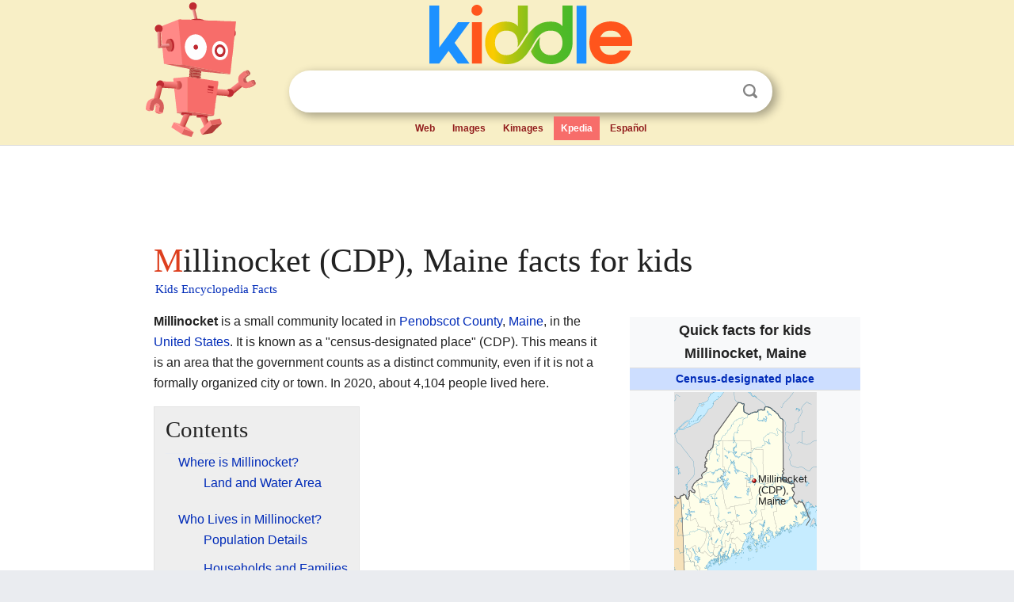

--- FILE ---
content_type: text/html; charset=utf-8
request_url: https://kids.kiddle.co/Millinocket_(CDP),_Maine
body_size: 5360
content:
<!DOCTYPE html>
<html class="client-nojs" lang="en" dir="ltr">
<head>
<meta name="viewport" content="width=device-width, initial-scale=1.0">
<meta charset="utf-8"/>
<meta name="description" content="Millinocket (CDP), Maine facts for kids">
<meta name="og:title" content="Millinocket (CDP), Maine facts for kids">
<meta name="og:description" content="Millinocket (CDP), Maine facts for kids">
<!--
<PageMap>
<DataObject type="thumbnail">
<Attribute name="src" value="https://kids.kiddle.co/images/wk/res.jpg"/>
<Attribute name="width" value="150"/>
<Attribute name="height" value="100"/>
</DataObject>
</PageMap>
-->
<link rel="shortcut icon" href="/images/wk/favicon-16x16.png">
<link rel="icon" type="image/png" href="/images/wk/favicon-16x16.png" sizes="16x16">
<link rel="apple-touch-icon" sizes="180x180" href="/images/wk/icon-kiddle.png">
<title>Millinocket (CDP), Maine Facts for Kids</title>
<link rel="stylesheet" href="/load.php?debug=false&amp;lang=en&amp;modules=skins.minerva.base.reset%2Cstyles%7Cskins.minerva.content.styles%7Cskins.minerva.footerV2.styles%7Cskins.minerva.tablet.styles&amp;only=styles&amp;skin=minerva"/>
<meta name="ResourceLoaderDynamicStyles" content=""/>
<meta name="viewport" content="initial-scale=1.0, user-scalable=yes, minimum-scale=0.25, maximum-scale=5.0, width=device-width"/>
<link rel="canonical" href="https://kids.kiddle.co/Millinocket_(CDP),_Maine"/>
<meta property="og:url" content="https://kids.kiddle.co/Millinocket_(CDP),_Maine">
<style> .pre-content h1 {display: block;} .pre-content h1::first-letter {color: #dd3f1e;}  </style>
</head>
<body class="mediawiki ltr sitedir-ltr mw-hide-empty-elt stable skin-minerva action-view feature-footer-v2">

<div id="mw-mf-viewport">
	
	<div id="mw-mf-page-center">
		<div class="header-container" style="background-color: #f8efc6;">
			<div class="header">
<div>

<table style="
    width: 100%;
"><tbody><tr>

<td id="robotcell"><a href="https://www.kiddle.co"><img src="/images/wk/kids-robot.svg" height="170" width="139" alt="kids encyclopedia robot" style="
    height: 170px;
    width: 139px;
    margin-left: 5px;
    margin-right: -10px;
"></a></td>

<td>

  <div class="search_form">
      <form action="https://www.kiddle.co/c.php" id="cse-search-box" method="GET">

<a href="https://www.kiddle.co"><div class="logo-top" style="text-align: center;"><img src="/images/wk/kids_search_engine.svg" border="0" height="75" width="256" alt="Kids search engine"></div></a>

        <table><tbody><tr>

            
          <td id="search_container" class="active">  
            <table>
              <tbody><tr>
              
                <td class="search_field_clear">
                  <input type="text" name="q" id="q"  size="35" spellcheck="false"  autocapitalize="off" autocomplete="off" onfocus="if (this.value == '') { document.getElementById('search_form_input_clear_one').className = 'search_form_input_clear_closed' }
                  			if (this.value != '') { document.getElementById('search_container').className = 'active'; } " onblur="document.getElementById('search_container').className = ''; " onkeydown="document.getElementById('search_form_input_clear_one').className = 'search_form_input_clear_opened';
                  			document.getElementById('search_container').className = 'active';" onkeyup="if (this.value == '') { document.getElementById('search_form_input_clear_one').className = 'search_form_input_clear_closed'
                  	document.getElementById('search_form_input_clear_one').className = 'search_form_input_clear_closed';
                    document.getElementById('search_container').className = 'active'; };">
                </td>
                
                <td class="search_form_input_clear">
                  <button id="search_form_input_clear_one" class="search_form_input_clear_opened" type="button" value="X" onclick="document.getElementById('q').value=''; document.getElementById('q').focus();">Clear</button>
                </td>
                
                <td class="search_button">
                  <button type="submit" value="Search" class="submit s_btn">Search</button>
                </td>              
              
              </tr>
            </tbody></table>  
          </td>
        </tr>
<tr>
<td>

<div class="top_menu" style="text-align: center;">
  <ul>
<li><a href="https://www.kiddle.co">Web</a></li> <li><a href="https://www.kiddle.co/images.php">Images</a></li>  <li><a href="https://www.kiddle.co/kimages.php">Kimages</a></li> <li class="active"><a href="https://kids.kiddle.co">Kpedia</a></li>  <li><a href="https://es.kiddle.co">Español</a></li>
  </ul>
</div>

</td>
</tr>
</tbody></table>
      </form>

      <script type="text/javascript">
          var clearbut = document.getElementById('search_form_input_clear_one');
          var searchfield = document.getElementById('q');
		  var submitbtn = document.getElementById('s_btn');
		  var srcx = document.getElementById('search_container');
		  
          if (searchfield.value != '') { clearbut.className = 'search_form_input_clear_opened'; srcx.className = 'active'; }
		  else if (searchfield.value === '') { clearbut.className = 'search_form_input_clear_closed'; srcx.className = ''; }
      </script>
  </div>
</td>
</tr>
</tbody></table>
</div>
</div>
</div>
		<div id="content" class="mw-body">
			<div class="post-content" style="margin-bottom: -20px;">
<script async src="https://pagead2.googlesyndication.com/pagead/js/adsbygoogle.js?client=ca-pub-2806779683782082"
     crossorigin="anonymous"></script>
<ins class="adsbygoogle" 
     style="display:inline-block;min-width:320px;max-width:890px;width:100%;height:110px"
     data-ad-client="ca-pub-2806779683782082"
     data-ad-slot="2481938001"></ins>
<script>
     (adsbygoogle = window.adsbygoogle || []).push({}); 
</script>

</div><div class="pre-content heading-holder"><h1 id="section_0">Millinocket (CDP), Maine facts for kids</h1>  <div style="display: block; font-family: 'Linux Libertine','Georgia','Times',serif; font-size: 15px; line-height: 1.3; margin-top: -7px; padding-left: 2px;"><a href="/">Kids Encyclopedia Facts</a></div></div><div id="bodyContent" class="content"><div id="mw-content-text" lang="en" dir="ltr" class="mw-content-ltr"><table class="infobox geography vcard" style="width:22em;width:23em">
<tr>
<th colspan="2" style="text-align:center;font-size:125%;font-weight:bold;font-size:1.25em; white-space:nowrap"><div>Quick facts for kids</div>
<div style="display:inline" class="fn org">Millinocket, Maine</div>
</th>
</tr>
<tr>
<td colspan="2" style="text-align:center;background-color:#cddeff; font-weight:bold;">
<div class="category"><a href="/Census-designated_place" title="Census-designated place">Census-designated place</a></div>
</td>
</tr>
<tr class="mergedtoprow">
<td colspan="2" style="text-align:center">
<div class="center">
<div class="locmap" style="width:180px;float:none;clear:both;margin-left:auto;margin-right:auto">
<div style="width:180px;padding:0">
<div style="position:relative;width:180px"><a href="/Image:USA_Maine_location_map.svg" class="image" title="Millinocket (CDP), Maine is located in Maine"><img alt="Millinocket (CDP), Maine is located in Maine" src="/images/thumb/b/b9/USA_Maine_location_map.svg/180px-USA_Maine_location_map.svg.png" width="180" height="274" class="notpageimage"></a>
<div class="od" style="top:40.839%;left:56.395%">
<div class="id" style="left:-3px;top:-3px"><img alt="Millinocket (CDP), Maine" src="/images/thumb/0/0c/Red_pog.svg/6px-Red_pog.svg.png" title="Millinocket (CDP), Maine" width="6" height="6" class="notpageimage"></div>
<div class="pr" style="font-size:91%;width:6em;left:4px">
<div>Millinocket (CDP), Maine</div>
</div>
</div>
</div>
<div style="padding-top:0.2em; padding-bottom: 1em;">Location in Maine</div>
</div>
</div>
</div>
</td>
</tr>
<tr class="mergedtoprow">
<th scope="row">Country</th>
<td>United States</td>
</tr>
<tr class="mergedrow">
<th scope="row"><a href="/U.S._state" title="U.S. state">State</a></th>
<td><a href="/Maine" title="Maine">Maine</a></td>
</tr>
<tr class="mergedrow">
<th scope="row"><a href="/List_of_counties_in_Maine" title="List of counties in Maine">County</a></th>
<td><a href="/Penobscot_County,_Maine" title="Penobscot County, Maine">Penobscot</a></td>
</tr>
<tr class="mergedtoprow">
<th colspan="2" style="text-align:center;text-align:left">Area
<div style="font-weight:normal;display:inline;"></div>
</th>
</tr>
<tr class="mergedrow">
<th scope="row"> • Total</th>
<td>5.83 sq mi (15.10 km<sup>2</sup>)</td>
</tr>
<tr class="mergedrow">
<th scope="row"> • Land</th>
<td>5.67 sq mi (14.70 km<sup>2</sup>)</td>
</tr>
<tr class="mergedrow">
<th scope="row"> • Water</th>
<td>0.16 sq mi (0.41 km<sup>2</sup>)</td>
</tr>
<tr class="mergedtoprow">
<th scope="row">Elevation
<div style="font-weight:normal;display:inline;"></div>
</th>
<td>371 ft (113 m)</td>
</tr>
<tr class="mergedtoprow">
<th colspan="2" style="text-align:center;text-align:left">Population
<div style="font-weight:normal;display:inline;"><span style="white-space:nowrap;"> </span>(<a href="/2020_United_States_census" title="2020 United States census">2020</a>)</div>
</th>
</tr>
<tr class="mergedrow">
<th scope="row"> • Total</th>
<td>4,104</td>
</tr>
<tr class="mergedrow">
<th scope="row"> • Density</th>
<td>723.30/sq mi (279.26/km<sup>2</sup>)</td>
</tr>
<tr class="mergedtoprow">
<th scope="row"><a href="/Time_zone" title="Time zone">Time zone</a></th>
<td><a href="/UTC-5" class="mw-redirect" title="UTC-5">UTC-5</a> (<a href="/Eastern_Time_Zone_(North_America)" title="Eastern Time Zone (North America)">Eastern (EST)</a>)</td>
</tr>
<tr class="mergedrow">
<th scope="row"><span style="white-space:nowrap"> • Summer (<a href="/Daylight_saving_time" title="Daylight saving time">DST</a>)</span></th>
<td><a href="/UTC-4" class="mw-redirect" title="UTC-4">UTC-4</a> (EDT)</td>
</tr>
<tr class="mergedtoprow">
<th scope="row"><a href="/ZIP_code" title="ZIP code">ZIP code</a></th>
<td class="adr">
<div class="postal-code">04462</div>
</td>
</tr>
<tr class="mergedrow">
<th scope="row"><a href="/Telephone_numbering_plan" title="Telephone numbering plan">Area code(s)</a></th>
<td>207</td>
</tr>
<tr class="mergedtoprow">
<th scope="row"><a href="/Federal_Information_Processing_Standard" title="Federal Information Processing Standard">FIPS code</a></th>
<td>23-45845</td>
</tr>
<tr class="mergedrow">
<th scope="row"><a href="/Geographic_Names_Information_System" title="Geographic Names Information System">GNIS</a> feature ID</th>
<td>0571390</td>
</tr>
</table>
<p><b>Millinocket</b> is a small community located in <a href="/Penobscot_County,_Maine" title="Penobscot County, Maine">Penobscot County</a>, <a href="/Maine" title="Maine">Maine</a>, in the <a href="/United_States" title="United States">United States</a>. It is known as a "census-designated place" (CDP). This means it is an area that the government counts as a distinct community, even if it is not a formally organized city or town. In 2020, about 4,104 people lived here.</p>
<p></p>
<div id="toc" class="toc">
<div id="toctitle">
<h2>Contents</h2>
</div>
<ul>
<li class="toclevel-1 tocsection-1"><a href="#Where_is_Millinocket.3F"><span class="toctext">Where is Millinocket?</span></a>
<ul>
<li class="toclevel-2 tocsection-2"><a href="#Land_and_Water_Area"><span class="toctext">Land and Water Area</span></a></li>
</ul>
</li>
<li class="toclevel-1 tocsection-3"><a href="#Who_Lives_in_Millinocket.3F"><span class="toctext">Who Lives in Millinocket?</span></a>
<ul>
<li class="toclevel-2 tocsection-4"><a href="#Population_Details"><span class="toctext">Population Details</span></a></li>
<li class="toclevel-2 tocsection-5"><a href="#Households_and_Families"><span class="toctext">Households and Families</span></a></li>
<li class="toclevel-2 tocsection-6"><a href="#Age_Groups"><span class="toctext">Age Groups</span></a></li>
</ul>
</li>
<li class="toclevel-1 tocsection-7"><a href="#See_also"><span class="toctext">See also</span></a></li>
</ul>
</div>
<p></p>
<h2><span class="mw-headline" id="Where_is_Millinocket.3F">Where is Millinocket?</span></h2>
<p>Millinocket is found at specific coordinates: 45.658039 degrees North and 68.705855 degrees West. This location is in the state of Maine.</p>
<h3><span class="mw-headline" id="Land_and_Water_Area">Land and Water Area</span></h3>
<p>According to the <a href="/United_States_Census_Bureau" title="United States Census Bureau">United States Census Bureau</a>, the community covers a total area of about 5.6 square miles (14.6 square kilometers). Most of this area, about 5.5 square miles (14.3 square kilometers), is land. The rest, about 0.1 square miles (0.3 square kilometers), is water.</p>
<h2><span class="mw-headline" id="Who_Lives_in_Millinocket.3F">Who Lives in Millinocket?</span></h2>
<p>The number of people living in Millinocket changes over time. In 2020, the population was 4,104 people.</p>
<h3><span class="mw-headline" id="Population_Details">Population Details</span></h3>
<p>In 2000, there were 5,190 people living in Millinocket. These people lived in 2,289 households, and 1,551 of these were families. The population density was about 955 people per square mile (369 people per square kilometer).</p><div class="thumb tleft"><div class="thumbinner" style="width:302px;">
<script async src="https://pagead2.googlesyndication.com/pagead/js/adsbygoogle.js?client=ca-pub-2806779683782082"
     crossorigin="anonymous"></script>
<ins class="adsbygoogle" 
     style="display:inline-block;width:300px;height:250px"
     data-ad-client="ca-pub-2806779683782082"
     data-ad-slot="4319964985">
</ins>
<script>
     (adsbygoogle = window.adsbygoogle || []).push({}); 
</script>
</div></div>
<p>Most people living in Millinocket in 2000 were White (98.52%). A small number were Native American (0.54%) or Asian (0.37%).</p>
<h3><span class="mw-headline" id="Households_and_Families">Households and Families</span></h3>
<p>Out of all the households in 2000:</p>
<ul>
<li>About 25.7% had children under 18 living with them.</li>
<li>55.7% were married couples living together.</li>
<li>9.1% were led by a female without a husband present.</li>
<li>28.3% of households were made up of people living alone.</li>
<li>14.5% had someone aged 65 or older living alone.</li>
</ul>
<p>The average household had 2.25 people, and the average family had 2.69 people.</p>
<h3><span class="mw-headline" id="Age_Groups">Age Groups</span></h3>
<p>The people in Millinocket in 2000 were spread across different age groups:</p>
<ul>
<li>21.1% were under 18 years old.</li>
<li>4.8% were between 18 and 24 years old.</li>
<li>25.0% were between 25 and 44 years old.</li>
<li>29.6% were between 45 and 64 years old.</li>
<li>19.4% were 65 years or older.</li>
</ul>
<p>The median age was 44 years. This means half the people were younger than 44 and half were older.</p>
<h2><span class="mw-headline" id="See_also">See also</span></h2>
<p><img alt="Learn more about Millinocket in Spanish!" src="/images/thumb/5/5f/Kids_robot.svg/60px-Kids_robot.svg.png" title="Learn more about Millinocket in Spanish!" width="60" height="73"></p>
<ul>
<li>In Spanish: <a class="external text" href="https://ninos.kiddle.co/Millinocket_%28condado_de_Penobscot%29">Millinocket (condado de Penobscot) para niños</a></li>
</ul>






</div><div class="printfooter">
</div>
</div>
<div class="post-content" style="margin-top: 0px;">

 <!-- US -->
<script async src="https://pagead2.googlesyndication.com/pagead/js/adsbygoogle.js?client=ca-pub-2806779683782082"
     crossorigin="anonymous"></script>
<!-- K_b_h -->
<ins class="adsbygoogle" 
     style="display:block"
     data-ad-client="ca-pub-2806779683782082"
     data-ad-slot="3472651705"
     data-ad-format="auto"
     data-full-width-responsive="true"></ins>
<script>
     (adsbygoogle = window.adsbygoogle || []).push({}); 
</script>

<a href="https://www.kiddle.co"><img src="/images/wk/kids_search_engine.svg" alt="kids search engine" width="171" height="50" style="width: 171px; height: 50px; margin-top: 20px;"></a><br><div class="dablink" style="font-size: 1.0em; color: #848484;">All content from <a href="https://kids.kiddle.co">Kiddle encyclopedia</a> articles (including the article images and facts) can be freely used under <a rel="nofollow" href="https://creativecommons.org/licenses/by-sa/3.0/">Attribution-ShareAlike</a> license, unless stated otherwise. Cite this article:</div>

<a href="https://kids.kiddle.co/Millinocket_(CDP),_Maine">Millinocket (CDP), Maine Facts for Kids</a>. <i>Kiddle Encyclopedia.</i>

</div>

<div class="post-content">
 
<div id="footer" role="contentinfo">
        <ul id="footer-info">
	<li id="footer-info-lastmod" style="font-size: 1.1em; line-height: 1.4;"> 


This page was last modified on 17 October 2025, at 10:18. <span style="border: 1px solid #ccc; background: #eee;"><a rel="nofollow" href="https://www.kiddle.co/suggest.php?article=Millinocket_(CDP),_Maine">Suggest&nbsp;an&nbsp;edit</a>.</span>



        </li>
	</ul>
        </div>
</div>

		</div>

<footer >
<div class="post-content footer-content">
<table><tr>
<td>
	<h2><a href="/">Kiddle encyclopedia</a></h2>
	<div class="license">

Content is available under <a rel="nofollow" href="https://creativecommons.org/licenses/by-sa/3.0/">CC BY-SA 3.0</a> unless otherwise noted. 
Kiddle encyclopedia articles are based on selected content and facts from <a rel="nofollow" href="https://en.wikipedia.org">Wikipedia</a>, rewritten for children. 
Powered by <a rel="nofollow" href="https://www.mediawiki.org">MediaWiki</a>.
</div>
	
	<ul class="footer-places hlist hlist-separated">
<li><a href="https://www.kiddle.co">Kiddle</a></li>
<li class=""><a href="https://es.kiddle.co">Español</a></li>
<li><a rel="nofollow" href="https://www.kiddle.co/about.php">About</a></li>
<li><a rel="nofollow" href="https://www.kiddle.co/privacy.php">Privacy</a></li>
<li><a rel="nofollow" href="https://www.kiddle.co/contact.php">Contact us</a></li> 
<li><a href="https://ninos.kiddle.co">Enciclopedia Kiddle para niños</a></li>
<li> &copy; 2025 Kiddle.co</li>
	</ul>
</td>
</tr>
</table>	
</div>
</footer>

	</div>
</div>
<!-- v:5 -->
<script>(window.RLQ=window.RLQ||[]).push(function(){mw.config.set({"wgBackendResponseTime":173});});</script>		</body>
		</html>
		

--- FILE ---
content_type: text/html; charset=utf-8
request_url: https://www.google.com/recaptcha/api2/aframe
body_size: 266
content:
<!DOCTYPE HTML><html><head><meta http-equiv="content-type" content="text/html; charset=UTF-8"></head><body><script nonce="8YIuFhcbp5MohByT7hm3ZQ">/** Anti-fraud and anti-abuse applications only. See google.com/recaptcha */ try{var clients={'sodar':'https://pagead2.googlesyndication.com/pagead/sodar?'};window.addEventListener("message",function(a){try{if(a.source===window.parent){var b=JSON.parse(a.data);var c=clients[b['id']];if(c){var d=document.createElement('img');d.src=c+b['params']+'&rc='+(localStorage.getItem("rc::a")?sessionStorage.getItem("rc::b"):"");window.document.body.appendChild(d);sessionStorage.setItem("rc::e",parseInt(sessionStorage.getItem("rc::e")||0)+1);localStorage.setItem("rc::h",'1769818802932');}}}catch(b){}});window.parent.postMessage("_grecaptcha_ready", "*");}catch(b){}</script></body></html>